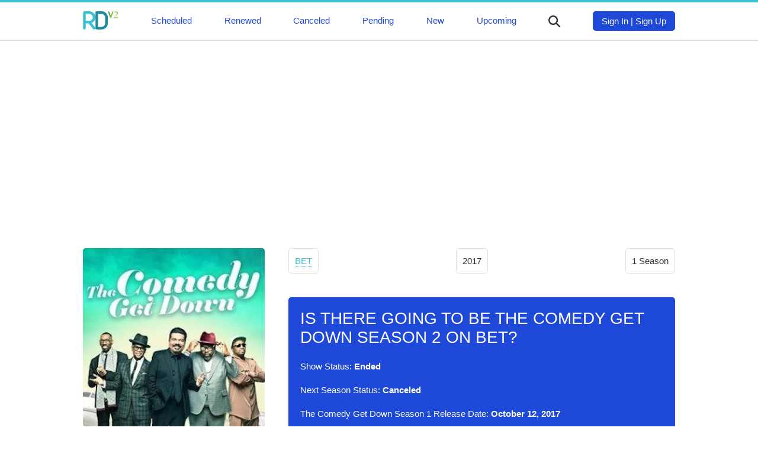

--- FILE ---
content_type: text/html; charset=UTF-8
request_url: https://rdv5.com/the-comedy-get-down
body_size: 5477
content:
<!DOCTYPE html>
<html lang="en" dir="ltr">
<head>
<meta charset="utf-8">
<meta name="viewport" content="width=device-width, initial-scale=1" />
<meta name="google-site-verification" content="UxvsS38K1WZHW75A3iCvQcSUB1ioqoId88KEt6XmVpg" />
<meta name="ahrefs-site-verification" content="9182ba6ea5f39c0dfa6ec518629d95f5fdb160c13f974fe17b25c614303d5363">
<title>Is There Going To Be The Comedy Get Down Season 2 on BET? | Release Date V3.0</title>
<link rel="canonical" href="https://rdv5.com/the-comedy-get-down">

<style media="screen">
* {box-sizing: border-box;}
textarea {resize: none;}
body {font-family: 'Roboto', sans-serif; font-size: 15px; font-weight: 200; color: #333; margin: 0; padding: 0;}
p {line-height: 1.7;}
img {max-width: 100%;}
a {color: #3CC1D0; text-decoration: none; border-bottom: 1px dotted #1E8BA0;}
a:hover {border-bottom: 1px dotted #3CC1D0;}
h1, h2, h3 {color: #1E49D8; text-transform: uppercase; font-weight: 500; margin-bottom: 20px;}
h1 {margin-top: 0;}
h1 {font-size: 28px;}
h2 {font-size: 24px;}
h3 {font-size: 20px;}
nav {margin: 0; padding: 15px 0;}
nav a {font-weight: 500; color: #1E49D8}
nav a, nav a:hover {border-bottom: 0;}
nav ul {display: flex; flex-direction: row; justify-content: space-between; margin: 0 auto; padding: 0 20px; max-width: 1040px;}
nav li {list-style-type: none;}
footer {background: #3CC1D0; color: #fff; height: auto; padding: 20px 0;}
header {border-top: 4px solid #3CC1D0; border-bottom: 1px solid #e1e1e1;}
.clear {float: none; clear: both;}
.mm-button {cursor: pointer; margin-top: 7px;}
.mb {width: 25px; height: 3px; background: #333; border-radius: 4px; margin-bottom: 4px;}
.main-content {max-width: 1040px; margin: 50px auto; padding: 0 20px;}
.footer-content {max-width: 1040px; margin: 0 auto; padding: 0 20px;}
.single-upcoming-show img, .one-cat-show img {float: left; margin-right: 20px; }
.one-cat-show img {width: 150px;}
.more-btn {width: 150px; display: block; padding: 15px 0; border-radius: 5px; background: #1E49D8; color: #fff; text-align: center; font-weight: 500; border: none; cursor: pointer; margin: 40px auto 0 auto;}
.login-sign-up-btn {border-radius: 5px; background: #1E49D8; color: #fff; text-align: center; font-weight: 500; padding: 8px 15px;}
.login-sign-up-btn a {color: #fff;}
.more-btn:hover {border-bottom: none;}
.show-main-img {border-radius: 5px; margin-bottom: 40px;}
.related-shows-row {display: grid; grid-template-columns: repeat(4, 1fr); justify-items: center; text-align: center; grid-column-gap: 5px; grid-row-gap: 15px;}
main {grid-area: main}
aside {grid-area: aside}
.sh-img {grid-area: img}
.top-info-box {grid-area: topinfo}
.show-status {padding: 20px; background: #1E49D8; color: #fff; border-radius: 5px;}
.show-status h1 {color: #fff;}
.top-info-box {display: flex; justify-content: space-between; font-weight: 500;}
.top-info-item {padding: 8px 10px; border: 1px solid #e1e1e1; border-radius: 5px; margin: 0 0 40px 0;}
.upcoming-premieres h3 {margin-top: 0;}
.one-related-show a, .single-upcoming-show a {border-bottom: 0;}
.one-related-show img {border-radius: 3px;}
.one-cat-show {margin-bottom: 40px;}
.pagination {padding: 0; margin-top: 40px;}
.category-pagination li {float: left; margin-right: 5px; border: 2px solid #3CC1D0;padding: 0 6px; list-style-type: none; font-weight: 500}
.active {background: #3CC1D0; color: #fff;}
.category-pagination a {border-bottom: 0;}
.prev-next-show {display: grid; grid-template-columns: repeat(2, 1fr); grid-gap: 40px;}
.prev-show img {float: left; margin-right: 20px;}
.next-show img {float: right; margin-left: 20px;}
.prev-show p, .next-show p {margin-top: 0;}
.prev-show, .next-show {border: 2px solid #1E49D8; padding: 10px; border-radius: 3px;}
.prev-show a, .next-show a {border-bottom: none;}
.logo-img {width: 60px;}
.search {max-width: 500px; margin: 0 auto; display: none; margin-bottom: 20px;}
.search-results {position: absolute; z-index: 999; background: #fff; width: 450px;}
.one-search-result {border: 1px solid #e1e1e1; padding: 10px; border-top: none;}
.one-search-result img {float: left; margin-right: 20px;}
.s-show-title {margin-top: 0;}
.search-input {height: 35px; border: 1px solid #e1e1e1; width: 450px; padding: 0 15px; box-shadow: none; -webkit-box-shadow: none; -moz-box-shadow: none; outline: none;}
.si {width: 20px; color: #333; cursor: pointer; margin-top: 7px;}
.top-logo {}
.tm {margin-top: 7px;}
.slide-menu {display: none; margin: 0; padding: 20px; background: #1E49D8; position: fixed; z-index: 9; top: 0; left: 0; height: 100% !important; width: 75%; -webkit-transition: all 0.2s ease-in; opacity: 1;}
.slide-menu a {color: #fff; font-size: 24px; text-transform: uppercase; font-weight: 500;}
.slide-menu li {list-style-type: none;}
.mbb {display: none;}
.top-ad {max-width: 1040px; margin: 20px auto;}
.after-status-ad, .bottom-article-ad { margin: 20px auto;}
.hidden {cursor: auto; border-bottom: 0; color: #fff;}
.disqus-comments {margin-top: 40px;}
@media (max-width: 999px) {
  .related-shows-row {grid-template-columns: repeat(2, 1fr);}
  .top-ad {max-width: 300px;}
  .tm {display: none;}
  .mbb {display: block;}
  .search {padding: 0 20px; width: 100%}
  .search-results {width: 89.2%}
  .search-input {width: 100%}
  .sh-img {text-align: center;}
  .prev-show img, .next-show img {float: none; margin: 0;}
  .one-cat-show img {float: none; width: 200px}
  .cat-img {text-align: center;}
  .prev-show, .next-show {text-align: center;}
  .prev-show p, .next-show p {margin-top: 10px;}
  .footer-content {text-align: center;}
  .upcoming-premieres {margin-top: 40px;}
}
</style>
<style media="screen">
.main-content {display: grid; grid-template-columns: repeat(3, 1fr); grid-gap: 40px; grid-template-areas:
"img main main"
"aside main main"
}
@media (max-width: 999px) {
.main-content {display: block;}
}
</style>
</head>
<body>
<header>
<div class="slide-menu">
  <li><a href="/scheduled">Scheduled</a></li>
  <li><a href="/renewed">Renewed</a></li>
  <li><a href="/canceled">Canceled</a></li>
  <li><a href="/pending">Pending</a></li>
  <li><a href="/new">New</a></li>
  <li><a href="/upcoming">Upcoming</a></li>
</div>
<nav>
  <ul>
    <li class="top-logo"><a href="/">
        <svg class="logo-img" viewBox="0 0 82 43">
    <path fill="#3CC2D0" d="M28,37.5L28,37.5l-7.8-9.9c5.1-2.2,8.7-7.2,8.7-13.2c0-7.9-6.4-14.3-14.3-14.3H3.5c-1.7,0-3.1,1.4-3.1,3.1
    v36.4c0,1,0.5,1.9,1.2,2.5c0.5,0.4,1.2,0.6,1.9,0.6c1.7,0,3.1-1.4,3.1-3.1v-11h6.6l9.9,12.6l0,0l0,0c0.5,0.9,1.5,1.5,2.7,1.5
    c1.7,0,3.1-1.4,3.1-3.1C28.9,38.8,28.6,38.1,28,37.5L28,37.5z M14.6,22.5c-0.1,0-0.1,0-0.2,0H6.6v-7.8c0,0,0-0.1,0-0.1v0
    c0,0,0,0,0,0v-0.1c0,0,0,0,0,0v0c0,0,0-0.1,0-0.1V6.4h8.1c4.4,0,8,3.6,8.1,8v0c0,0,0,0,0,0v0.1c0,0,0,0,0,0v0c0,4.4-3.6,7.9-8,8
    H14.6z"></path>
    <path fill="#1F8BA0" d="M54.9,6.3c-0.2-0.3-0.4-0.5-0.6-0.8c-0.7-0.8-1.4-1.6-2.3-2.3c-0.3-0.2-0.5-0.4-0.8-0.6
    c-2.3-1.6-5.1-2.5-8.1-2.5H32c-1.7,0-3.1,1.4-3.1,3.1v36.4c0,1.7,1.4,3.1,3.1,3.1h11.2c3,0,5.8-0.9,8.1-2.5
    c0.3-0.2,0.5-0.4,0.8-0.6c0.8-0.7,1.6-1.4,2.3-2.3c0.2-0.3,0.4-0.5,0.6-0.8c1.6-2.3,2.5-5.1,2.5-8.1V14.5
    C57.5,11.4,56.5,8.6,54.9,6.3z M51.2,16.8l0,1.6l0,6.2v1.6l0,2.3c0,4.5-3.6,8.1-8.1,8.1h-8.1v-7.9c0-0.1,0-0.1,0-0.2s0-0.1,0-0.2
    V14.7c0-0.1,0-0.1,0-0.2c0-0.1,0-0.1,0-0.2V6.4h8.1c4.3,0,7.8,3.4,8,7.6v0c0,0.1,0,0.3,0,0.4c0,0.1,0,0.3,0,0.4v0L51.2,16.8z"></path>
    <path fill="#529647" d="M64.3,11l-0.7,1.9l-0.5,1.4C63,14.4,63,14.6,63,14.8c0,0.1,0,0.2,0,0.4L58.3,2h0v0l0,0
    c-0.1-0.2-0.1-0.3-0.1-0.5c0-0.7,0.6-1.3,1.3-1.3c0.6,0,1.1,0.4,1.3,1L64.3,11z"></path>
    <path fill="#86C542" d="M70.4,1.5c0,0.2,0,0.4-0.1,0.5h0l0,0l-4.7,13.1v0c-0.1,0.6-0.7,1-1.3,1c-0.5,0-1-0.3-1.2-0.8L63,15.1
    c0-0.1,0-0.2,0-0.4c0-0.2,0-0.4,0.1-0.5l0.5-1.4l0.7-1.9l3.5-9.8c0.1-0.6,0.7-1,1.3-1c0.5,0,1,0.3,1.2,0.8
    C70.4,1.1,70.4,1.3,70.4,1.5z"></path>
    <polyline opacity="0.1" points="64.1,10.3 63.1,14.4 64.3,11 		"></polyline>
    <path fill="#86C542" d="M71.6,4.9l-0.5-0.1c0.3-1.5,0.9-2.6,1.8-3.3c0.9-0.8,2.1-1.2,3.4-1.2c1.3,0,2.3,0.4,3.1,1.1
    c0.8,0.7,1.2,1.7,1.2,2.9c0,0.9-0.3,1.9-0.8,2.8s-1.5,2.1-3,3.6l-3.5,3.6h4.6c1.2,0,2-0.1,2.4-0.4s0.8-0.7,1.1-1.3l0.4,0.1
    l-1.3,3.3h-9.5v-0.4l2.5-2.6l0.2-0.2c3.2-3.3,4.8-5.8,4.8-7.4c0-1-0.3-1.9-0.9-2.5C77.2,2.3,76.4,2,75.4,2c-0.9,0-1.6,0.3-2.3,0.8
    C72.5,3.3,72,4,71.6,4.9z"></path>
  </svg></a></li>
    <li class="tm"><a href="/scheduled">Scheduled</a></li>
    <li class="tm"><a href="/renewed">Renewed</a></li>
    <li class="tm"><a href="/canceled">Canceled</a></li>
    <li class="tm"><a href="/pending">Pending</a></li>
    <li class="tm"><a href="/new">New</a></li>
    <li class="tm"><a href="/upcoming">Upcoming</a></li>
    <li>
  <svg version="1.1" viewBox="0 0 192 192" class="si">
  <path fill="#333333" d="M187.8,171l-0.4-0.4L151.8,135c-0.1-0.1-0.3-0.3-0.4-0.4l-10.8-10.8l-0.1-0.1c9.4-12.8,14.9-28.6,14.9-45.7
  c0-42.7-34.6-77.3-77.3-77.3C35.3,0.7,0.7,35.3,0.7,78c0,42.7,34.6,77.3,77.3,77.3c17.1,0,32.9-5.5,45.7-14.9l10.9,10.9l0.4,0.4
  l0.4,0.4l35.2,35.2l0.4,0.4c2.1,2.1,5.1,3.5,8.4,3.5c6.6,0,11.9-5.3,11.9-11.9C191.3,176.1,189.9,173.2,187.8,171z M78,131.5
  c-29.5,0-53.5-23.9-53.5-53.5c0-29.5,24-53.5,53.5-53.5c29.6,0,53.5,24,53.5,53.5C131.5,107.6,107.6,131.5,78,131.5z"></path>
  </svg>
    </li>
    <li>
      <div class="login-sign-up-btn">
        <a href="#">Sign In</a> | <a href="#">Sign Up</a>
      </div>
    </li>
    <li class="mbb">
      <div class="mm-button">
          <div class="mb"></div>
          <div class="mb"></div>
          <div class="mb"></div>
        </div>
    </li>
  </ul>
</nav>
<div class="search">
  <form class="" action="/the-comedy-get-down" method="post">
    <input class="search-input" placeholder="Start typing ..." type="text" name="" value="">
    <div class="search-results">

    </div>
  </form>
</div>
</header>
  <div class="top-ad">
<script async src="https://pagead2.googlesyndication.com/pagead/js/adsbygoogle.js"></script>
<!-- RD-Adapt-Top -->
<ins class="adsbygoogle"
     style="display:block"
     data-ad-client="ca-pub-8220030455995098"
     data-ad-slot="5604678351"
     data-ad-format="rectangle"
     data-full-width-responsive="true"></ins>
<script>
     (adsbygoogle = window.adsbygoogle || []).push({});
</script>
  </div>
<div class="main-content">
      <div class="sh-img">
            <img class="show-main-img" src="[data-uri]" data-src="/img/The-Comedy-Get-Down.jpg" alt="The Comedy Get Down">
          </div>
  <main>
<article>
  <div class="top-info-box">
    <p class="top-info-item"><a href="/network/bet">BET</a></p>
    <p class="top-info-item">2017</p>
    <p class="top-info-item">1     Season
    </p>
  </div>
  <div class="show-status">
  <h1>Is There Going To Be The Comedy Get Down Season 2 on BET?</h1>
  <p>Show Status: <b>Ended</b></p>
  <p>Next Season Status: <b>Canceled</b></p>
  <p>
        The Comedy Get Down Season 1 Release Date: <b>October 12, 2017</b>
      </p>
  </div>
<div class="after-status-ad">
<script async src="https://pagead2.googlesyndication.com/pagead/js/adsbygoogle.js"></script>
<!-- RD-Adapt-Top -->
<ins class="adsbygoogle"
     style="display:block"
     data-ad-client="ca-pub-8220030455995098"
     data-ad-slot="5604678351"
     data-ad-format="rectangle"
     data-full-width-responsive="true"></ins>
<script>
     (adsbygoogle = window.adsbygoogle || []).push({});
</script>
</div>
<div class="desc">
<h2><em>The Comedy Get Down</em> Overview</h2>
  <p>Is there going to be a 2nd season of The Comedy Get Down on BET?
  Is The Comedy Get Down renewed or canceled? When will a 2nd season premiere of The Comedy Get Down  take place on BET? How many seasons the show 'The Comedy Get Down' contains to date?
  Track down the renewal/cancellation status of The Comedy Get Down on BET.
  We may inform you in case if The Comedy Get Down is renewed for another season, a specific release date for the upcoming season is revealed,
  or the show is canceled.
  </p>
 <p>Click the "TRACK" button to add The Comedy Get Down in your favorites. You thereby may keep all your favorite TV shows in one place and track their current status. Once The Comedy Get Down is renewed,
   canceled, or scheduled, you will see the new show's status almost immediately.
 </p>
 <p>The Comedy Get Down is a 30-minute scripted comedy   television series, which premiered on October 12, 2017 on BET.
   The Comedy Get Down is broadcast by Thursdays at 23:30 on BET.
   The Comedy Get Down is currently in its 1st season.
 </p>
</div>
<div class="bottom-article-ad">
<script async src="https://pagead2.googlesyndication.com/pagead/js/adsbygoogle.js"></script>
<!-- RD-Adapt-Top -->
<ins class="adsbygoogle"
     style="display:block"
     data-ad-client="ca-pub-8220030455995098"
     data-ad-slot="5604678351"
     data-ad-format="rectangle"
     data-full-width-responsive="true"></ins>
<script>
     (adsbygoogle = window.adsbygoogle || []).push({});
</script>
</div>
<p>Genres: <a href="/genre/comedy">Comedy</a></p>
</article>
<section class="prev-next-show">
          <div class="prev-show">
    <a href="/take-my-wife"><img width="70" src="[data-uri]" data-src="/img/Take-My-Wife.jpg" alt="Take My Wife"></a>
    <p><a href="/take-my-wife">Is There Going To Be Take My Wife Season 3 on Seeso?</a></p>
    <p>« Previous Show</p>
    <div class="clear"></div>
    </div>
                <div class="next-show">
    <a href="/la-querida-del-centauro"><img width="70" src="[data-uri]" data-src="/img/La-Querida-del-Centauro.jpg" alt="La Querida del Centauro"></a>
    <p><a href="/la-querida-del-centauro">Is There Going To Be La Querida del Centauro Season 3 on Telemundo?</a></p>
    <p>Next Show »</p>
    <div class="clear"></div>
    </div>
      </section>
<section class="related-shows">
  <h3>Related TV Shows on <em>BET</em></h3>
    <div class="related-shows-row">
      <div class="one-related-show">
      <a href="/after-happily-ever-after"><img width="150" class="related-img" src="[data-uri]" data-src="/img/after-happily-ever-after.jpg" alt="After Happily Ever After"></a>
      <p><a href="/after-happily-ever-after">When Will After Happily Ever After Premiere on BET?</a></p>
    </div>
      <div class="one-related-show">
      <a href="/haus-of-vicious"><img width="150" class="related-img" src="[data-uri]" data-src="/img/haus-of-vicious.jpg" alt="Haus of Vicious"></a>
      <p><a href="/haus-of-vicious">BET Renewed Haus of Vicious For Season 2</a></p>
    </div>
      <div class="one-related-show">
      <a href="/klutch-academy"><img width="150" class="related-img" src="[data-uri]" data-src="/img/klutch-academy.jpg" alt="Klutch Academy"></a>
      <p><a href="/klutch-academy">When Will Klutch Academy Season 2 on BET?</a></p>
    </div>
      <div class="one-related-show">
      <a href="/tyler-perrys-assisted-living"><img width="150" class="related-img" src="[data-uri]" data-src="/img/tyler-perrys-assisted-living.jpg" alt="Tyler Perry's Assisted Living"></a>
      <p><a href="/tyler-perrys-assisted-living">When Will Tyler Perry's Assisted Living Season 6 on BET?</a></p>
    </div>
      <div class="one-related-show">
      <a href="/twenties"><img width="150" class="related-img" src="[data-uri]" data-src="/img/twenties.jpg" alt="Twenties"></a>
      <p><a href="/twenties">When Will Twenties Season 3 on BET?</a></p>
    </div>
      <div class="one-related-show">
      <a href="/tyler-perry-s-the-oval"><img width="150" class="related-img" src="[data-uri]" data-src="/img/tyler-perry-s-the-oval.jpg" alt="Tyler Perry's The Oval"></a>
      <p><a href="/tyler-perry-s-the-oval">Will There Be Tyler Perry's The Oval Season 6 on BET?</a></p>
    </div>
      <div class="one-related-show">
      <a href="/tyler-perry-s-sistas"><img width="150" class="related-img" src="[data-uri]" data-src="/img/tyler-perry-s-sistas.jpg" alt="Tyler Perry's Sistas"></a>
      <p><a href="/tyler-perry-s-sistas">Will There Be Tyler Perry's Sistas Season 8 on BET?</a></p>
    </div>
      <div class="one-related-show">
      <a href="/copwatch-america"><img width="150" class="related-img" src="[data-uri]" data-src="/img/copwatch-america.jpg" alt="Copwatch America"></a>
      <p><a href="/copwatch-america">Should We Expect Copwatch America Season 2 on BET?</a></p>
    </div>
    </div>
    <a class="more-btn" href="/network/bet">More on BET</a>
</section>
</main>
<aside>
<section class="upcoming-premieres">
<h3>Upcoming TV Premieres</h3>
<a class="more-btn" href="/scheduled">View All</a>
</section>
</aside>
<div class="clear"></div>
</div>
<footer>
<div class="footer-content">
Copyriht &copy A.C. Niche Media LLC 2026 
</div>
<script async src="https://platform.twitter.com/widgets.js" charset="utf-8"></script> 
<script>
function init() {
var imgDefer = document.getElementsByTagName('img');
for (var i=0; i<imgDefer.length; i++) {
if(imgDefer[i].getAttribute('data-src')) {
imgDefer[i].setAttribute('src',imgDefer[i].getAttribute('data-src'));
} } }
window.onload = init;
</script>
<script src="https://ajax.googleapis.com/ajax/libs/jquery/3.4.1/jquery.min.js"></script>
<script>
jQuery(document).ready(function($) {
  $('.si').click(function(event) {
  //  $('.tm').toggle().attr('display', 'none');
    $('.search').toggle().attr('display', 'block');
  });
});
jQuery(document).ready(function($) {
    var searchTerm = '';
  $('.search-input').keydown(function(event) {
     searchTerm = $.trim($(this).val());
  });
  $('.search-input').keyup(function(event) {
    if ($.trim($(this).val()) != searchTerm) {
    if (searchTerm.length > 1) {
      $.ajax({
        url: '/s.php',
        type: 'POST',
        data: {
          'term':searchTerm
        },
        success:function(result){
          console.log(searchTerm);
          $('.search-results').fadeIn().html(result);
        }
      });
    }
  }
  });
});

jQuery(document).ready(function($) {
  $('.mm-button').click(function(event) {
    $('.slide-menu').toggle().attr('display', 'block');
  });
});
</script>
</footer>
</body>
</html>


--- FILE ---
content_type: text/html; charset=utf-8
request_url: https://www.google.com/recaptcha/api2/aframe
body_size: 250
content:
<!DOCTYPE HTML><html><head><meta http-equiv="content-type" content="text/html; charset=UTF-8"></head><body><script nonce="uxuYJp7cOGXw9mvfH7t_XQ">/** Anti-fraud and anti-abuse applications only. See google.com/recaptcha */ try{var clients={'sodar':'https://pagead2.googlesyndication.com/pagead/sodar?'};window.addEventListener("message",function(a){try{if(a.source===window.parent){var b=JSON.parse(a.data);var c=clients[b['id']];if(c){var d=document.createElement('img');d.src=c+b['params']+'&rc='+(localStorage.getItem("rc::a")?sessionStorage.getItem("rc::b"):"");window.document.body.appendChild(d);sessionStorage.setItem("rc::e",parseInt(sessionStorage.getItem("rc::e")||0)+1);localStorage.setItem("rc::h",'1769624205398');}}}catch(b){}});window.parent.postMessage("_grecaptcha_ready", "*");}catch(b){}</script></body></html>